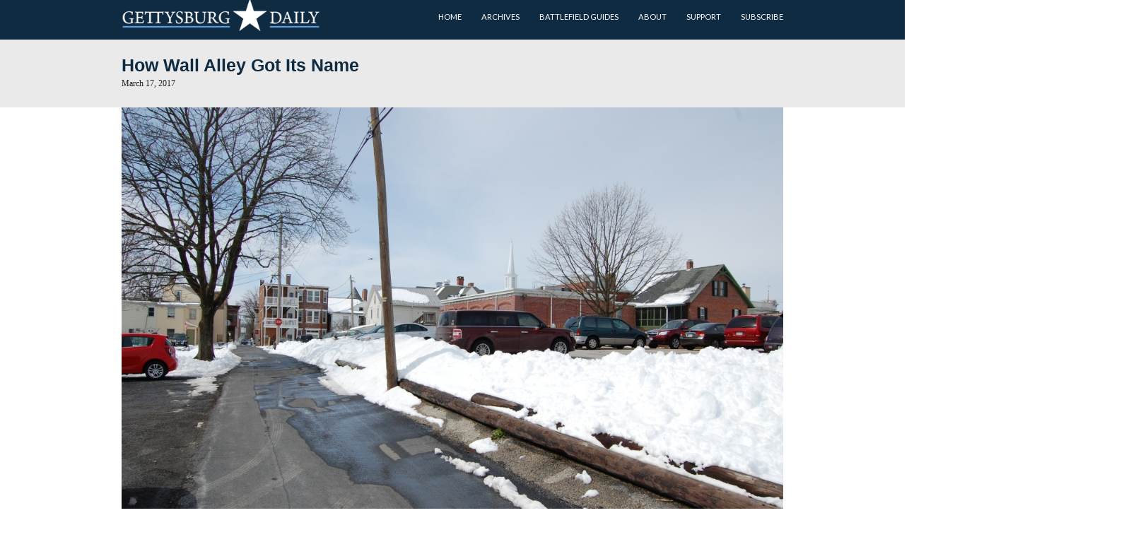

--- FILE ---
content_type: text/html; charset=UTF-8
request_url: https://www.gettysburgdaily.com/wall-alley-got-name/
body_size: 12302
content:
<!DOCTYPE html>
<html lang="en-US">
<head>
	<meta charset="UTF-8">
	<meta name="viewport" content="width=device-width, initial-scale=1">
	<link rel="profile" href="https://gmpg.org/xfn/11">
	<link rel="pingback" href="https://www.gettysburgdaily.com/xmlrpc.php">
<script src="https://use.typekit.net/iam5fzr.js"></script>
<script>try{Typekit.load({ async: true });}catch(e){}</script>
	<meta name='robots' content='index, follow, max-image-preview:large, max-snippet:-1, max-video-preview:-1' />
	<style>img:is([sizes="auto" i], [sizes^="auto," i]) { contain-intrinsic-size: 3000px 1500px }</style>
	
	<!-- This site is optimized with the Yoast SEO plugin v25.7 - https://yoast.com/wordpress/plugins/seo/ -->
	<title>How Wall Alley Got Its Name | Gettysburg Daily</title>
	<meta name="description" content="Wall Alley in Gettysburg was also known as Wall Street, Jail Alley, or Gallow&#039;s Avenue. It ran south of the county jail adjacent to a massive stone wall." />
	<link rel="canonical" href="https://www.gettysburgdaily.com/wall-alley-got-name/" />
	<meta property="og:locale" content="en_US" />
	<meta property="og:type" content="article" />
	<meta property="og:title" content="How Wall Alley Got Its Name | Gettysburg Daily" />
	<meta property="og:description" content="Wall Alley in Gettysburg was also known as Wall Street, Jail Alley, or Gallow&#039;s Avenue. It ran south of the county jail adjacent to a massive stone wall." />
	<meta property="og:url" content="https://www.gettysburgdaily.com/wall-alley-got-name/" />
	<meta property="og:site_name" content="Gettysburg Daily" />
	<meta property="article:published_time" content="2017-03-17T22:33:42+00:00" />
	<meta property="article:modified_time" content="2017-03-18T18:00:57+00:00" />
	<meta property="og:image" content="https://i.gettysburgdaily.com/imgs/WallAlley031717/WallAlley03171701_s.jpg" />
	<meta name="author" content="editor" />
	<meta name="twitter:label1" content="Written by" />
	<meta name="twitter:data1" content="editor" />
	<meta name="twitter:label2" content="Est. reading time" />
	<meta name="twitter:data2" content="3 minutes" />
	<script type="application/ld+json" class="yoast-schema-graph">{"@context":"https://schema.org","@graph":[{"@type":"Article","@id":"https://www.gettysburgdaily.com/wall-alley-got-name/#article","isPartOf":{"@id":"https://www.gettysburgdaily.com/wall-alley-got-name/"},"author":{"name":"editor","@id":"https://www.gettysburgdaily.com/#/schema/person/f830df71170b66c0bd70d129776c555f"},"headline":"How Wall Alley Got Its Name","datePublished":"2017-03-17T22:33:42+00:00","dateModified":"2017-03-18T18:00:57+00:00","mainEntityOfPage":{"@id":"https://www.gettysburgdaily.com/wall-alley-got-name/"},"wordCount":702,"publisher":{"@id":"https://www.gettysburgdaily.com/#organization"},"image":{"@id":"https://www.gettysburgdaily.com/wall-alley-got-name/#primaryimage"},"thumbnailUrl":"http://i.gettysburgdaily.com/imgs/WallAlley031717/WallAlley03171701_s.jpg","articleSection":["structures"],"inLanguage":"en-US"},{"@type":"WebPage","@id":"https://www.gettysburgdaily.com/wall-alley-got-name/","url":"https://www.gettysburgdaily.com/wall-alley-got-name/","name":"How Wall Alley Got Its Name | Gettysburg Daily","isPartOf":{"@id":"https://www.gettysburgdaily.com/#website"},"primaryImageOfPage":{"@id":"https://www.gettysburgdaily.com/wall-alley-got-name/#primaryimage"},"image":{"@id":"https://www.gettysburgdaily.com/wall-alley-got-name/#primaryimage"},"thumbnailUrl":"http://i.gettysburgdaily.com/imgs/WallAlley031717/WallAlley03171701_s.jpg","datePublished":"2017-03-17T22:33:42+00:00","dateModified":"2017-03-18T18:00:57+00:00","description":"Wall Alley in Gettysburg was also known as Wall Street, Jail Alley, or Gallow's Avenue. It ran south of the county jail adjacent to a massive stone wall.","breadcrumb":{"@id":"https://www.gettysburgdaily.com/wall-alley-got-name/#breadcrumb"},"inLanguage":"en-US","potentialAction":[{"@type":"ReadAction","target":["https://www.gettysburgdaily.com/wall-alley-got-name/"]}]},{"@type":"ImageObject","inLanguage":"en-US","@id":"https://www.gettysburgdaily.com/wall-alley-got-name/#primaryimage","url":"http://i.gettysburgdaily.com/imgs/WallAlley031717/WallAlley03171701_s.jpg","contentUrl":"http://i.gettysburgdaily.com/imgs/WallAlley031717/WallAlley03171701_s.jpg"},{"@type":"BreadcrumbList","@id":"https://www.gettysburgdaily.com/wall-alley-got-name/#breadcrumb","itemListElement":[{"@type":"ListItem","position":1,"name":"Home","item":"https://www.gettysburgdaily.com/"},{"@type":"ListItem","position":2,"name":"How Wall Alley Got Its Name"}]},{"@type":"WebSite","@id":"https://www.gettysburgdaily.com/#website","url":"https://www.gettysburgdaily.com/","name":"Gettysburg Daily","description":"","publisher":{"@id":"https://www.gettysburgdaily.com/#organization"},"potentialAction":[{"@type":"SearchAction","target":{"@type":"EntryPoint","urlTemplate":"https://www.gettysburgdaily.com/?s={search_term_string}"},"query-input":{"@type":"PropertyValueSpecification","valueRequired":true,"valueName":"search_term_string"}}],"inLanguage":"en-US"},{"@type":"Organization","@id":"https://www.gettysburgdaily.com/#organization","name":"Gettysburg Daily","url":"https://www.gettysburgdaily.com/","logo":{"@type":"ImageObject","inLanguage":"en-US","@id":"https://www.gettysburgdaily.com/#/schema/logo/image/","url":"https://www.gettysburgdaily.com/wp-content/uploads/2016/10/cropped-gdailyicon.png","contentUrl":"https://www.gettysburgdaily.com/wp-content/uploads/2016/10/cropped-gdailyicon.png","width":512,"height":512,"caption":"Gettysburg Daily"},"image":{"@id":"https://www.gettysburgdaily.com/#/schema/logo/image/"}},{"@type":"Person","@id":"https://www.gettysburgdaily.com/#/schema/person/f830df71170b66c0bd70d129776c555f","name":"editor","image":{"@type":"ImageObject","inLanguage":"en-US","@id":"https://www.gettysburgdaily.com/#/schema/person/image/","url":"https://secure.gravatar.com/avatar/89d2d128fc41eec74ecd94ac491fc46427033e0cc80752db607ad539b506cb34?s=96&d=mm&r=g","contentUrl":"https://secure.gravatar.com/avatar/89d2d128fc41eec74ecd94ac491fc46427033e0cc80752db607ad539b506cb34?s=96&d=mm&r=g","caption":"editor"},"sameAs":["http://"],"url":"https://www.gettysburgdaily.com/author/admin/"}]}</script>
	<!-- / Yoast SEO plugin. -->


<link rel='dns-prefetch' href='//fonts.googleapis.com' />
<link rel="alternate" type="application/rss+xml" title="Gettysburg Daily &raquo; Feed" href="https://www.gettysburgdaily.com/feed/" />
<link rel="alternate" type="application/rss+xml" title="Gettysburg Daily &raquo; Comments Feed" href="https://www.gettysburgdaily.com/comments/feed/" />
<link rel="alternate" type="application/rss+xml" title="Gettysburg Daily &raquo; How Wall Alley Got Its Name Comments Feed" href="https://www.gettysburgdaily.com/wall-alley-got-name/feed/" />
<script type="text/javascript">
/* <![CDATA[ */
window._wpemojiSettings = {"baseUrl":"https:\/\/s.w.org\/images\/core\/emoji\/16.0.1\/72x72\/","ext":".png","svgUrl":"https:\/\/s.w.org\/images\/core\/emoji\/16.0.1\/svg\/","svgExt":".svg","source":{"concatemoji":"https:\/\/www.gettysburgdaily.com\/wp-includes\/js\/wp-emoji-release.min.js?ver=6.8.3"}};
/*! This file is auto-generated */
!function(s,n){var o,i,e;function c(e){try{var t={supportTests:e,timestamp:(new Date).valueOf()};sessionStorage.setItem(o,JSON.stringify(t))}catch(e){}}function p(e,t,n){e.clearRect(0,0,e.canvas.width,e.canvas.height),e.fillText(t,0,0);var t=new Uint32Array(e.getImageData(0,0,e.canvas.width,e.canvas.height).data),a=(e.clearRect(0,0,e.canvas.width,e.canvas.height),e.fillText(n,0,0),new Uint32Array(e.getImageData(0,0,e.canvas.width,e.canvas.height).data));return t.every(function(e,t){return e===a[t]})}function u(e,t){e.clearRect(0,0,e.canvas.width,e.canvas.height),e.fillText(t,0,0);for(var n=e.getImageData(16,16,1,1),a=0;a<n.data.length;a++)if(0!==n.data[a])return!1;return!0}function f(e,t,n,a){switch(t){case"flag":return n(e,"\ud83c\udff3\ufe0f\u200d\u26a7\ufe0f","\ud83c\udff3\ufe0f\u200b\u26a7\ufe0f")?!1:!n(e,"\ud83c\udde8\ud83c\uddf6","\ud83c\udde8\u200b\ud83c\uddf6")&&!n(e,"\ud83c\udff4\udb40\udc67\udb40\udc62\udb40\udc65\udb40\udc6e\udb40\udc67\udb40\udc7f","\ud83c\udff4\u200b\udb40\udc67\u200b\udb40\udc62\u200b\udb40\udc65\u200b\udb40\udc6e\u200b\udb40\udc67\u200b\udb40\udc7f");case"emoji":return!a(e,"\ud83e\udedf")}return!1}function g(e,t,n,a){var r="undefined"!=typeof WorkerGlobalScope&&self instanceof WorkerGlobalScope?new OffscreenCanvas(300,150):s.createElement("canvas"),o=r.getContext("2d",{willReadFrequently:!0}),i=(o.textBaseline="top",o.font="600 32px Arial",{});return e.forEach(function(e){i[e]=t(o,e,n,a)}),i}function t(e){var t=s.createElement("script");t.src=e,t.defer=!0,s.head.appendChild(t)}"undefined"!=typeof Promise&&(o="wpEmojiSettingsSupports",i=["flag","emoji"],n.supports={everything:!0,everythingExceptFlag:!0},e=new Promise(function(e){s.addEventListener("DOMContentLoaded",e,{once:!0})}),new Promise(function(t){var n=function(){try{var e=JSON.parse(sessionStorage.getItem(o));if("object"==typeof e&&"number"==typeof e.timestamp&&(new Date).valueOf()<e.timestamp+604800&&"object"==typeof e.supportTests)return e.supportTests}catch(e){}return null}();if(!n){if("undefined"!=typeof Worker&&"undefined"!=typeof OffscreenCanvas&&"undefined"!=typeof URL&&URL.createObjectURL&&"undefined"!=typeof Blob)try{var e="postMessage("+g.toString()+"("+[JSON.stringify(i),f.toString(),p.toString(),u.toString()].join(",")+"));",a=new Blob([e],{type:"text/javascript"}),r=new Worker(URL.createObjectURL(a),{name:"wpTestEmojiSupports"});return void(r.onmessage=function(e){c(n=e.data),r.terminate(),t(n)})}catch(e){}c(n=g(i,f,p,u))}t(n)}).then(function(e){for(var t in e)n.supports[t]=e[t],n.supports.everything=n.supports.everything&&n.supports[t],"flag"!==t&&(n.supports.everythingExceptFlag=n.supports.everythingExceptFlag&&n.supports[t]);n.supports.everythingExceptFlag=n.supports.everythingExceptFlag&&!n.supports.flag,n.DOMReady=!1,n.readyCallback=function(){n.DOMReady=!0}}).then(function(){return e}).then(function(){var e;n.supports.everything||(n.readyCallback(),(e=n.source||{}).concatemoji?t(e.concatemoji):e.wpemoji&&e.twemoji&&(t(e.twemoji),t(e.wpemoji)))}))}((window,document),window._wpemojiSettings);
/* ]]> */
</script>
<style id='wp-emoji-styles-inline-css' type='text/css'>

	img.wp-smiley, img.emoji {
		display: inline !important;
		border: none !important;
		box-shadow: none !important;
		height: 1em !important;
		width: 1em !important;
		margin: 0 0.07em !important;
		vertical-align: -0.1em !important;
		background: none !important;
		padding: 0 !important;
	}
</style>
<link rel='stylesheet' id='wp-block-library-css' href='https://www.gettysburgdaily.com/wp-includes/css/dist/block-library/style.min.css?ver=6.8.3' type='text/css' media='all' />
<style id='classic-theme-styles-inline-css' type='text/css'>
/*! This file is auto-generated */
.wp-block-button__link{color:#fff;background-color:#32373c;border-radius:9999px;box-shadow:none;text-decoration:none;padding:calc(.667em + 2px) calc(1.333em + 2px);font-size:1.125em}.wp-block-file__button{background:#32373c;color:#fff;text-decoration:none}
</style>
<style id='global-styles-inline-css' type='text/css'>
:root{--wp--preset--aspect-ratio--square: 1;--wp--preset--aspect-ratio--4-3: 4/3;--wp--preset--aspect-ratio--3-4: 3/4;--wp--preset--aspect-ratio--3-2: 3/2;--wp--preset--aspect-ratio--2-3: 2/3;--wp--preset--aspect-ratio--16-9: 16/9;--wp--preset--aspect-ratio--9-16: 9/16;--wp--preset--color--black: #000000;--wp--preset--color--cyan-bluish-gray: #abb8c3;--wp--preset--color--white: #ffffff;--wp--preset--color--pale-pink: #f78da7;--wp--preset--color--vivid-red: #cf2e2e;--wp--preset--color--luminous-vivid-orange: #ff6900;--wp--preset--color--luminous-vivid-amber: #fcb900;--wp--preset--color--light-green-cyan: #7bdcb5;--wp--preset--color--vivid-green-cyan: #00d084;--wp--preset--color--pale-cyan-blue: #8ed1fc;--wp--preset--color--vivid-cyan-blue: #0693e3;--wp--preset--color--vivid-purple: #9b51e0;--wp--preset--gradient--vivid-cyan-blue-to-vivid-purple: linear-gradient(135deg,rgba(6,147,227,1) 0%,rgb(155,81,224) 100%);--wp--preset--gradient--light-green-cyan-to-vivid-green-cyan: linear-gradient(135deg,rgb(122,220,180) 0%,rgb(0,208,130) 100%);--wp--preset--gradient--luminous-vivid-amber-to-luminous-vivid-orange: linear-gradient(135deg,rgba(252,185,0,1) 0%,rgba(255,105,0,1) 100%);--wp--preset--gradient--luminous-vivid-orange-to-vivid-red: linear-gradient(135deg,rgba(255,105,0,1) 0%,rgb(207,46,46) 100%);--wp--preset--gradient--very-light-gray-to-cyan-bluish-gray: linear-gradient(135deg,rgb(238,238,238) 0%,rgb(169,184,195) 100%);--wp--preset--gradient--cool-to-warm-spectrum: linear-gradient(135deg,rgb(74,234,220) 0%,rgb(151,120,209) 20%,rgb(207,42,186) 40%,rgb(238,44,130) 60%,rgb(251,105,98) 80%,rgb(254,248,76) 100%);--wp--preset--gradient--blush-light-purple: linear-gradient(135deg,rgb(255,206,236) 0%,rgb(152,150,240) 100%);--wp--preset--gradient--blush-bordeaux: linear-gradient(135deg,rgb(254,205,165) 0%,rgb(254,45,45) 50%,rgb(107,0,62) 100%);--wp--preset--gradient--luminous-dusk: linear-gradient(135deg,rgb(255,203,112) 0%,rgb(199,81,192) 50%,rgb(65,88,208) 100%);--wp--preset--gradient--pale-ocean: linear-gradient(135deg,rgb(255,245,203) 0%,rgb(182,227,212) 50%,rgb(51,167,181) 100%);--wp--preset--gradient--electric-grass: linear-gradient(135deg,rgb(202,248,128) 0%,rgb(113,206,126) 100%);--wp--preset--gradient--midnight: linear-gradient(135deg,rgb(2,3,129) 0%,rgb(40,116,252) 100%);--wp--preset--font-size--small: 13px;--wp--preset--font-size--medium: 20px;--wp--preset--font-size--large: 36px;--wp--preset--font-size--x-large: 42px;--wp--preset--spacing--20: 0.44rem;--wp--preset--spacing--30: 0.67rem;--wp--preset--spacing--40: 1rem;--wp--preset--spacing--50: 1.5rem;--wp--preset--spacing--60: 2.25rem;--wp--preset--spacing--70: 3.38rem;--wp--preset--spacing--80: 5.06rem;--wp--preset--shadow--natural: 6px 6px 9px rgba(0, 0, 0, 0.2);--wp--preset--shadow--deep: 12px 12px 50px rgba(0, 0, 0, 0.4);--wp--preset--shadow--sharp: 6px 6px 0px rgba(0, 0, 0, 0.2);--wp--preset--shadow--outlined: 6px 6px 0px -3px rgba(255, 255, 255, 1), 6px 6px rgba(0, 0, 0, 1);--wp--preset--shadow--crisp: 6px 6px 0px rgba(0, 0, 0, 1);}:where(.is-layout-flex){gap: 0.5em;}:where(.is-layout-grid){gap: 0.5em;}body .is-layout-flex{display: flex;}.is-layout-flex{flex-wrap: wrap;align-items: center;}.is-layout-flex > :is(*, div){margin: 0;}body .is-layout-grid{display: grid;}.is-layout-grid > :is(*, div){margin: 0;}:where(.wp-block-columns.is-layout-flex){gap: 2em;}:where(.wp-block-columns.is-layout-grid){gap: 2em;}:where(.wp-block-post-template.is-layout-flex){gap: 1.25em;}:where(.wp-block-post-template.is-layout-grid){gap: 1.25em;}.has-black-color{color: var(--wp--preset--color--black) !important;}.has-cyan-bluish-gray-color{color: var(--wp--preset--color--cyan-bluish-gray) !important;}.has-white-color{color: var(--wp--preset--color--white) !important;}.has-pale-pink-color{color: var(--wp--preset--color--pale-pink) !important;}.has-vivid-red-color{color: var(--wp--preset--color--vivid-red) !important;}.has-luminous-vivid-orange-color{color: var(--wp--preset--color--luminous-vivid-orange) !important;}.has-luminous-vivid-amber-color{color: var(--wp--preset--color--luminous-vivid-amber) !important;}.has-light-green-cyan-color{color: var(--wp--preset--color--light-green-cyan) !important;}.has-vivid-green-cyan-color{color: var(--wp--preset--color--vivid-green-cyan) !important;}.has-pale-cyan-blue-color{color: var(--wp--preset--color--pale-cyan-blue) !important;}.has-vivid-cyan-blue-color{color: var(--wp--preset--color--vivid-cyan-blue) !important;}.has-vivid-purple-color{color: var(--wp--preset--color--vivid-purple) !important;}.has-black-background-color{background-color: var(--wp--preset--color--black) !important;}.has-cyan-bluish-gray-background-color{background-color: var(--wp--preset--color--cyan-bluish-gray) !important;}.has-white-background-color{background-color: var(--wp--preset--color--white) !important;}.has-pale-pink-background-color{background-color: var(--wp--preset--color--pale-pink) !important;}.has-vivid-red-background-color{background-color: var(--wp--preset--color--vivid-red) !important;}.has-luminous-vivid-orange-background-color{background-color: var(--wp--preset--color--luminous-vivid-orange) !important;}.has-luminous-vivid-amber-background-color{background-color: var(--wp--preset--color--luminous-vivid-amber) !important;}.has-light-green-cyan-background-color{background-color: var(--wp--preset--color--light-green-cyan) !important;}.has-vivid-green-cyan-background-color{background-color: var(--wp--preset--color--vivid-green-cyan) !important;}.has-pale-cyan-blue-background-color{background-color: var(--wp--preset--color--pale-cyan-blue) !important;}.has-vivid-cyan-blue-background-color{background-color: var(--wp--preset--color--vivid-cyan-blue) !important;}.has-vivid-purple-background-color{background-color: var(--wp--preset--color--vivid-purple) !important;}.has-black-border-color{border-color: var(--wp--preset--color--black) !important;}.has-cyan-bluish-gray-border-color{border-color: var(--wp--preset--color--cyan-bluish-gray) !important;}.has-white-border-color{border-color: var(--wp--preset--color--white) !important;}.has-pale-pink-border-color{border-color: var(--wp--preset--color--pale-pink) !important;}.has-vivid-red-border-color{border-color: var(--wp--preset--color--vivid-red) !important;}.has-luminous-vivid-orange-border-color{border-color: var(--wp--preset--color--luminous-vivid-orange) !important;}.has-luminous-vivid-amber-border-color{border-color: var(--wp--preset--color--luminous-vivid-amber) !important;}.has-light-green-cyan-border-color{border-color: var(--wp--preset--color--light-green-cyan) !important;}.has-vivid-green-cyan-border-color{border-color: var(--wp--preset--color--vivid-green-cyan) !important;}.has-pale-cyan-blue-border-color{border-color: var(--wp--preset--color--pale-cyan-blue) !important;}.has-vivid-cyan-blue-border-color{border-color: var(--wp--preset--color--vivid-cyan-blue) !important;}.has-vivid-purple-border-color{border-color: var(--wp--preset--color--vivid-purple) !important;}.has-vivid-cyan-blue-to-vivid-purple-gradient-background{background: var(--wp--preset--gradient--vivid-cyan-blue-to-vivid-purple) !important;}.has-light-green-cyan-to-vivid-green-cyan-gradient-background{background: var(--wp--preset--gradient--light-green-cyan-to-vivid-green-cyan) !important;}.has-luminous-vivid-amber-to-luminous-vivid-orange-gradient-background{background: var(--wp--preset--gradient--luminous-vivid-amber-to-luminous-vivid-orange) !important;}.has-luminous-vivid-orange-to-vivid-red-gradient-background{background: var(--wp--preset--gradient--luminous-vivid-orange-to-vivid-red) !important;}.has-very-light-gray-to-cyan-bluish-gray-gradient-background{background: var(--wp--preset--gradient--very-light-gray-to-cyan-bluish-gray) !important;}.has-cool-to-warm-spectrum-gradient-background{background: var(--wp--preset--gradient--cool-to-warm-spectrum) !important;}.has-blush-light-purple-gradient-background{background: var(--wp--preset--gradient--blush-light-purple) !important;}.has-blush-bordeaux-gradient-background{background: var(--wp--preset--gradient--blush-bordeaux) !important;}.has-luminous-dusk-gradient-background{background: var(--wp--preset--gradient--luminous-dusk) !important;}.has-pale-ocean-gradient-background{background: var(--wp--preset--gradient--pale-ocean) !important;}.has-electric-grass-gradient-background{background: var(--wp--preset--gradient--electric-grass) !important;}.has-midnight-gradient-background{background: var(--wp--preset--gradient--midnight) !important;}.has-small-font-size{font-size: var(--wp--preset--font-size--small) !important;}.has-medium-font-size{font-size: var(--wp--preset--font-size--medium) !important;}.has-large-font-size{font-size: var(--wp--preset--font-size--large) !important;}.has-x-large-font-size{font-size: var(--wp--preset--font-size--x-large) !important;}
:where(.wp-block-post-template.is-layout-flex){gap: 1.25em;}:where(.wp-block-post-template.is-layout-grid){gap: 1.25em;}
:where(.wp-block-columns.is-layout-flex){gap: 2em;}:where(.wp-block-columns.is-layout-grid){gap: 2em;}
:root :where(.wp-block-pullquote){font-size: 1.5em;line-height: 1.6;}
</style>
<link rel='stylesheet' id='nouislider-css-css' href='https://www.gettysburgdaily.com/wp-content/plugins/before-after-image-slider-lite/nouislider.css?ver=9.1.0' type='text/css' media='all' />
<link rel='stylesheet' id='wpbaimages-css-css' href='https://www.gettysburgdaily.com/wp-content/plugins/before-after-image-slider-lite/ImageComparisonSlider.css?ver=2.1.1' type='text/css' media='all' />
<link rel='stylesheet' id='mobile_navigation_style-css' href='https://www.gettysburgdaily.com/wp-content/plugins/mobile-navigation/css/generated.css?ver=6.8.3' type='text/css' media='all' />
<style id='wpxpo-global-style-inline-css' type='text/css'>
:root {
			--preset-color1: #037fff;
			--preset-color2: #026fe0;
			--preset-color3: #071323;
			--preset-color4: #132133;
			--preset-color5: #34495e;
			--preset-color6: #787676;
			--preset-color7: #f0f2f3;
			--preset-color8: #f8f9fa;
			--preset-color9: #ffffff;
		}{}
</style>
<style id='ultp-preset-colors-style-inline-css' type='text/css'>
:root { --postx_preset_Base_1_color: #f4f4ff; --postx_preset_Base_2_color: #dddff8; --postx_preset_Base_3_color: #B4B4D6; --postx_preset_Primary_color: #3323f0; --postx_preset_Secondary_color: #4a5fff; --postx_preset_Tertiary_color: #FFFFFF; --postx_preset_Contrast_3_color: #545472; --postx_preset_Contrast_2_color: #262657; --postx_preset_Contrast_1_color: #10102e; --postx_preset_Over_Primary_color: #ffffff;  }
</style>
<style id='ultp-preset-gradient-style-inline-css' type='text/css'>
:root { --postx_preset_Primary_to_Secondary_to_Right_gradient: linear-gradient(90deg, var(--postx_preset_Primary_color) 0%, var(--postx_preset_Secondary_color) 100%); --postx_preset_Primary_to_Secondary_to_Bottom_gradient: linear-gradient(180deg, var(--postx_preset_Primary_color) 0%, var(--postx_preset_Secondary_color) 100%); --postx_preset_Secondary_to_Primary_to_Right_gradient: linear-gradient(90deg, var(--postx_preset_Secondary_color) 0%, var(--postx_preset_Primary_color) 100%); --postx_preset_Secondary_to_Primary_to_Bottom_gradient: linear-gradient(180deg, var(--postx_preset_Secondary_color) 0%, var(--postx_preset_Primary_color) 100%); --postx_preset_Cold_Evening_gradient: linear-gradient(0deg, rgb(12, 52, 131) 0%, rgb(162, 182, 223) 100%, rgb(107, 140, 206) 100%, rgb(162, 182, 223) 100%); --postx_preset_Purple_Division_gradient: linear-gradient(0deg, rgb(112, 40, 228) 0%, rgb(229, 178, 202) 100%); --postx_preset_Over_Sun_gradient: linear-gradient(60deg, rgb(171, 236, 214) 0%, rgb(251, 237, 150) 100%); --postx_preset_Morning_Salad_gradient: linear-gradient(-255deg, rgb(183, 248, 219) 0%, rgb(80, 167, 194) 100%); --postx_preset_Fabled_Sunset_gradient: linear-gradient(-270deg, rgb(35, 21, 87) 0%, rgb(68, 16, 122) 29%, rgb(255, 19, 97) 67%, rgb(255, 248, 0) 100%);  }
</style>
<style id='ultp-preset-typo-style-inline-css' type='text/css'>
:root { --postx_preset_Heading_typo_font_family: Helvetica; --postx_preset_Heading_typo_font_family_type: sans-serif; --postx_preset_Heading_typo_font_weight: 600; --postx_preset_Heading_typo_text_transform: capitalize; --postx_preset_Body_and_Others_typo_font_family: Helvetica; --postx_preset_Body_and_Others_typo_font_family_type: sans-serif; --postx_preset_Body_and_Others_typo_font_weight: 400; --postx_preset_Body_and_Others_typo_text_transform: lowercase; --postx_preset_body_typo_font_size_lg: 16px; --postx_preset_paragraph_1_typo_font_size_lg: 12px; --postx_preset_paragraph_2_typo_font_size_lg: 12px; --postx_preset_paragraph_3_typo_font_size_lg: 12px; --postx_preset_heading_h1_typo_font_size_lg: 42px; --postx_preset_heading_h2_typo_font_size_lg: 36px; --postx_preset_heading_h3_typo_font_size_lg: 30px; --postx_preset_heading_h4_typo_font_size_lg: 24px; --postx_preset_heading_h5_typo_font_size_lg: 20px; --postx_preset_heading_h6_typo_font_size_lg: 16px; }
</style>
<link rel='stylesheet' id='googleLato-css' href='https://fonts.googleapis.com/css?family=Lato%3A400%2C300%2C700%2C300italic%2C400italic%2C700italic&#038;ver=6.8.3' type='text/css' media='all' />
<link rel='stylesheet' id='bootstrap-css' href='https://www.gettysburgdaily.com/wp-content/themes/profit-lite/css/bootstrap.min.css?ver=3.3.5' type='text/css' media='all' />
<link rel='stylesheet' id='flexslider-css' href='https://www.gettysburgdaily.com/wp-content/themes/profit-lite/css/flexslider.min.css?ver=2.5.0' type='text/css' media='all' />
<link rel='stylesheet' id='font-awesome-css' href='https://www.gettysburgdaily.com/wp-content/themes/profit-lite/css/font-awesome.min.css?ver=4.3.0' type='text/css' media='all' />
<link rel='stylesheet' id='mp-profit-main-css' href='https://www.gettysburgdaily.com/wp-content/themes/profit-lite/css/profit-style.min.css?ver=1.6.6' type='text/css' media='all' />
<link rel='stylesheet' id='mp-profit-style-css' href='https://www.gettysburgdaily.com/wp-content/themes/profit-lite-child/style.css?ver=1.6.6' type='text/css' media='all' />
<link rel='stylesheet' id='parent-style-css' href='https://www.gettysburgdaily.com/wp-content/themes/profit-lite/style.css?ver=6.8.3' type='text/css' media='all' />
<link rel='stylesheet' id='child-style-css' href='https://www.gettysburgdaily.com/wp-content/themes/profit-lite-child/style.css?ver=6.8.3' type='text/css' media='all' />
<script type="text/javascript" src="https://www.gettysburgdaily.com/wp-includes/js/jquery/jquery.min.js?ver=3.7.1" id="jquery-core-js"></script>
<script type="text/javascript" src="https://www.gettysburgdaily.com/wp-includes/js/jquery/jquery-migrate.min.js?ver=3.4.1" id="jquery-migrate-js"></script>
<script type="text/javascript" src="https://www.gettysburgdaily.com/wp-content/plugins/before-after-image-slider-lite/nouislider.js?ver=9.1.0" id="nouislider-js-js"></script>
<script type="text/javascript" src="https://www.gettysburgdaily.com/wp-content/plugins/before-after-image-slider-lite/ImageComparisonSlider.js?ver=2.1.1" id="wpbaimages-js-js"></script>
<script type="text/javascript" src="https://www.gettysburgdaily.com/wp-content/plugins/google-analyticator/external-tracking.min.js?ver=6.5.7" id="ga-external-tracking-js"></script>
<link rel="https://api.w.org/" href="https://www.gettysburgdaily.com/wp-json/" /><link rel="alternate" title="JSON" type="application/json" href="https://www.gettysburgdaily.com/wp-json/wp/v2/posts/15024" /><link rel="EditURI" type="application/rsd+xml" title="RSD" href="https://www.gettysburgdaily.com/xmlrpc.php?rsd" />
<meta name="generator" content="WordPress 6.8.3" />
<link rel='shortlink' href='https://www.gettysburgdaily.com/?p=15024' />
<link rel="alternate" title="oEmbed (JSON)" type="application/json+oembed" href="https://www.gettysburgdaily.com/wp-json/oembed/1.0/embed?url=https%3A%2F%2Fwww.gettysburgdaily.com%2Fwall-alley-got-name%2F" />
<link rel="alternate" title="oEmbed (XML)" type="text/xml+oembed" href="https://www.gettysburgdaily.com/wp-json/oembed/1.0/embed?url=https%3A%2F%2Fwww.gettysburgdaily.com%2Fwall-alley-got-name%2F&#038;format=xml" />

<!-- This site is using AdRotate v5.15 to display their advertisements - https://ajdg.solutions/ -->
<!-- AdRotate CSS -->
<style type="text/css" media="screen">
	.g { margin:0px; padding:0px; overflow:hidden; line-height:1; zoom:1; }
	.g img { height:auto; }
	.g-col { position:relative; float:left; }
	.g-col:first-child { margin-left: 0; }
	.g-col:last-child { margin-right: 0; }
	@media only screen and (max-width: 480px) {
		.g-col, .g-dyn, .g-single { width:100%; margin-left:0; margin-right:0; }
	}
</style>
<!-- /AdRotate CSS -->

				<script>
			jQuery(document).ready(function($) {
				mobile_navigation({
					breakpoint: 1229,
					hide_on_scroll: false,
				});
			});
		</script>
		    <style type="text/css" id="theme-header-css">

                    .site-description{
                display:none;
            }
                       
            .site-tagline,
            .sf-menu > li > a{
                color:#blank;
            }                          
                                                .service-right{
                background: url("https://www.gettysburgdaily.com/wp-content/themes/profit-lite/images/service-image.png") no-repeat scroll left center rgba(0,0,0,0);
            }
            
    </style>
    <link rel="icon" href="https://www.gettysburgdaily.com/wp-content/uploads/2016/10/cropped-gdailyicon-32x32.png" sizes="32x32" />
<link rel="icon" href="https://www.gettysburgdaily.com/wp-content/uploads/2016/10/cropped-gdailyicon-192x192.png" sizes="192x192" />
<link rel="apple-touch-icon" href="https://www.gettysburgdaily.com/wp-content/uploads/2016/10/cropped-gdailyicon-180x180.png" />
<meta name="msapplication-TileImage" content="https://www.gettysburgdaily.com/wp-content/uploads/2016/10/cropped-gdailyicon-270x270.png" />
<!-- Google Analytics Tracking by Google Analyticator 6.5.7 -->
<script type="text/javascript">
    var analyticsFileTypes = [];
    var analyticsSnippet = 'enabled';
    var analyticsEventTracking = 'enabled';
</script>
<script type="text/javascript">
	var _gaq = _gaq || [];
  
	_gaq.push(['_setAccount', 'UA-5608279-1']);
    _gaq.push(['_addDevId', 'i9k95']); // Google Analyticator App ID with Google
	_gaq.push(['_trackPageview']);

	(function() {
		var ga = document.createElement('script'); ga.type = 'text/javascript'; ga.async = true;
		                ga.src = ('https:' == document.location.protocol ? 'https://ssl' : 'http://www') + '.google-analytics.com/ga.js';
		                var s = document.getElementsByTagName('script')[0]; s.parentNode.insertBefore(ga, s);
	})();
</script>
</head>
<body data-rsssl=1 class="wp-singular post-template-default single single-post postid-15024 single-format-standard wp-custom-logo wp-theme-profit-lite wp-child-theme-profit-lite-child profit postx-page" >
		<div class="mn-navigation-wrap">
										<div class="mn-logo-image"><a href="https://www.gettysburgdaily.com"><img width="350" height="58" src="https://www.gettysburgdaily.com/wp-content/uploads/2016/10/gdailylogo2016.png" class="attachment-full size-full" alt="Gettysburg Daily" decoding="async" srcset="https://www.gettysburgdaily.com/wp-content/uploads/2016/10/gdailylogo2016.png 350w, https://www.gettysburgdaily.com/wp-content/uploads/2016/10/gdailylogo2016-300x50.png 300w" sizes="(max-width: 350px) 100vw, 350px" /></a></div>
						<div class="mn-icon-wrap">
				<div class="icono-bars"></div>
				<div class="icono-cross"></div>
			</div>
						<div class="mn-menu-wrap">
									<ul id="menu-primary-navigation" class="mobile-navigation"><li id="menu-item-14448" class="menu-item menu-item-type-custom menu-item-object-custom menu-item-home menu-item-14448"><a href="https://www.gettysburgdaily.com/">Home</a></li>
<li id="menu-item-14449" class="menu-item menu-item-type-post_type menu-item-object-page menu-item-14449"><a href="https://www.gettysburgdaily.com/archives/">Archives</a></li>
<li id="menu-item-14450" class="menu-item menu-item-type-post_type menu-item-object-page menu-item-14450"><a href="https://www.gettysburgdaily.com/battlefield-guides/">Battlefield Guides</a></li>
<li id="menu-item-14451" class="menu-item menu-item-type-post_type menu-item-object-page menu-item-14451"><a href="https://www.gettysburgdaily.com/about/">About</a></li>
<li id="menu-item-14453" class="menu-item menu-item-type-custom menu-item-object-custom menu-item-14453"><a href="http://patreon.com/gettysburg">Support</a></li>
<li id="menu-item-14454" class="menu-item menu-item-type-custom menu-item-object-custom menu-item-14454"><a href="http://feeds.feedburner.com/GettysburgDaily">Subscribe</a></li>
</ul>							</div>
		</div>
		<div
	class="wrapper ">
			<header id="header"
		        class="main-header "
		        data-sticky-menu="off">
						<div class="site-header">
				<div class="container">
					<div class="site-logo">
													<a class="home-link" href="https://www.gettysburgdaily.com/"
							   title="Gettysburg Daily" rel="home">
								<div class="header-logo ">
									<a href="https://www.gettysburgdaily.com/" class="custom-logo-link" rel="home"><img width="350" height="58" src="https://www.gettysburgdaily.com/wp-content/uploads/2016/10/gdailylogo2016.png" class="custom-logo" alt="Gettysburg Daily" decoding="async" srcset="https://www.gettysburgdaily.com/wp-content/uploads/2016/10/gdailylogo2016.png 350w, https://www.gettysburgdaily.com/wp-content/uploads/2016/10/gdailylogo2016-300x50.png 300w" sizes="(max-width: 350px) 100vw, 350px" /></a>								</div>
								<div class="site-description">
									<h1 class="site-title empty-tagline">Gettysburg Daily</h1>
																	</div>
							</a>
											</div>
					<div id="navbar" class="navbar">
						<nav>

							<div class="menu-primary-navigation-container"><ul id="main-menu" class="sf-menu "><li class="menu-item menu-item-type-custom menu-item-object-custom menu-item-home menu-item-14448"><a href="https://www.gettysburgdaily.com/"><span>Home</span></a></li>
<li class="menu-item menu-item-type-post_type menu-item-object-page menu-item-14449"><a href="https://www.gettysburgdaily.com/archives/"><span>Archives</span></a></li>
<li class="menu-item menu-item-type-post_type menu-item-object-page menu-item-14450"><a href="https://www.gettysburgdaily.com/battlefield-guides/"><span>Battlefield Guides</span></a></li>
<li class="menu-item menu-item-type-post_type menu-item-object-page menu-item-14451"><a href="https://www.gettysburgdaily.com/about/"><span>About</span></a></li>
<li class="menu-item menu-item-type-custom menu-item-object-custom menu-item-14453"><a href="http://patreon.com/gettysburg"><span>Support</span></a></li>
<li class="menu-item menu-item-type-custom menu-item-object-custom menu-item-14454"><a href="http://feeds.feedburner.com/GettysburgDaily"><span>Subscribe</span></a></li>
</ul></div><div class="menu-primary-navigation-container"><div class="mobile-menu "><form name="menu-form" id="menu-form" action="#" method="" get"><div class="select-wrapper"><select onchange="if (this.value) window.location.href=this.value"><option value="https://www.gettysburgdaily.com/" >Home</option>
<option value="https://www.gettysburgdaily.com/archives/" >Archives</option>
<option value="https://www.gettysburgdaily.com/battlefield-guides/" >Battlefield Guides</option>
<option value="https://www.gettysburgdaily.com/about/" >About</option>
<option value="http://patreon.com/gettysburg" >Support</option>
<option value="http://feeds.feedburner.com/GettysburgDaily" >Subscribe</option>
</select></div></form></div></div>						</nav>
					</div>
					<div class="clearfix"></div>
				</div>
			</div>
		</header>
		<div id="main" class="site-main">

    <div class="post-header">
        <div class="container">
            <h1 class="post-title">How Wall Alley Got Its Name</h1>
			<div class="post-meta">March 17, 2017<!-- by <a href="https://www.gettysburgdaily.com/author/admin/" title="Posts by editor" rel="author">editor</a> --></div>
        </div>
    </div>
<div class="container main-container">
                            <article id="post-15024" class="post-15024 post type-post status-publish format-standard hentry category-structures">
         	   
    <div class="entry-content">       
        <p><a href="http://i.gettysburgdaily.com/imgs/WallAlley031717/WallAlley03171701.jpg"><img decoding="async" src="https://i.gettysburgdaily.com/imgs/WallAlley031717/WallAlley03171701_s.jpg" alt="" /></a></p>
<div class="divcap">Wall Alley in Gettysburg. The parking lot for the Gettysburg Presbyterian Church is in the right of frame.<span class="viewcap">This view was taken facing northwest at approximately 1:30 PM on Friday, March 17, 2017.</span></div>
<p><iframe src="https://www.google.com/maps/d/u/1/embed?mid=1yCaYCg7MHcuBzABCUDjp3pP4lBU" width="1170" height="878"></iframe></p>
<div class="divcap">Here&#8217;s a map showing you the location of Wall Alley (yellow line), as well as the location of an 1863 photograph we&#8217;ll use later in the post (pin).<span class="viewcap">This map was created in a chair facing east on March 17, 2017.</span></div>
<p><a href="http://i.gettysburgdaily.com/imgs/WallAlley031717/WallAlley03171702.jpg"><img decoding="async" src="https://i.gettysburgdaily.com/imgs/WallAlley031717/WallAlley03171702_s.jpg" alt="" /></a></p>
<div class="divcap">Wall Alley can be seen in the foreground. It runs from Baltimore Street at its western end, past the Gettysburg Borough Police Department (center). The Trinity United Church of Christ can be seen in the right background (this was the German Reformed Church in 1863).<span class="viewcap">This view was taken facing north at approximately 1:30 PM on Friday, March 17, 2017.</span></div>
<p><a href="http://i.gettysburgdaily.com/imgs/WallAlley031717/WallAlley03171703.jpg"><img decoding="async" src="https://i.gettysburgdaily.com/imgs/WallAlley031717/WallAlley03171703_s.jpg" alt="" /></a></p>
<div class="divcap">Here&#8217;s the front of <a href="https://www.gettysburgdaily.com/primary-election-day-in-gettysburg/">the Borough Building.</a> This would have been the Adams County Jail in 1863. Later it would serve as the location of the Adams County Library.<span class="viewcap">This view was taken facing east at approximately 1:30 PM on Friday, March 17, 2017.</span></div>
<p><a href="http://i.gettysburgdaily.com/imgs/WallAlley031717/WallAlley03171702.jpg"><img decoding="async" src="https://i.gettysburgdaily.com/imgs/WallAlley031717/WallAlley03171702_s.jpg" alt="" /></a></p>
<div class="divcap">But why was this alley called Wall Street or Wall Alley?<span class="viewcap">This view was taken facing north at approximately 1:30 PM on Friday, March 17, 2017.</span></div>
<p><a href="http://i.gettysburgdaily.com/imgs/WallAlley031717/WallAlley03171704.jpg"><img decoding="async" src="https://i.gettysburgdaily.com/imgs/WallAlley031717/WallAlley03171704_s.jpg" alt="" /></a></p>
<div class="divcap">To answer that question, let&#8217;s take a look at this photo from July of 1863. The photographer is standing just north of McKnight&#8217;s Hill/Stevens&#8217; Knoll. This is a similar view to what Stevens&#8217; Maine Battery saw the night of July 2nd. The battery fired upon the North Carolina troops attacking East Cemetery Hill from right to left.<span class="viewcap">This view was taken facing northwest circa July of 1863.</span></div>
<p><a href="http://i.gettysburgdaily.com/imgs/WallAlley031717/WallAlley03171705.jpg"><img decoding="async" src="https://i.gettysburgdaily.com/imgs/WallAlley031717/WallAlley03171705_s.jpg" alt="" /></a></p>
<div class="divcap">An approximate modern view. The light blue water tower on the left marks Cemetery Hill. You can also see Wainwright Avenue in the left of frame. The woods that sit on Gettysburg School District property in the center obscure the modern view of the town of Gettysburg.<span class="viewcap">The wall in the foreground is a post-battle addition. This view was taken facing northwest at approximately 3:30 PM on Friday, March 17, 2017.</span></div>
<p><a href="http://i.gettysburgdaily.com/imgs/WallAlley031717/WallAlley03171706.jpg"><img decoding="async" src="https://i.gettysburgdaily.com/imgs/WallAlley031717/WallAlley03171706_s.jpg" alt="" /></a></p>
<div class="divcap">The photographer is standing .6 miles from Wall Alley, but because this is a high-resolution scan of a photographic negative, we can still get a closer look.<span class="viewcap">This view was taken facing northwest circa July of 1863.</span></div>
<p><a href="http://i.gettysburgdaily.com/imgs/WallAlley031717/WallAlley03171707.jpg"><img decoding="async" src="https://i.gettysburgdaily.com/imgs/WallAlley031717/WallAlley03171707_s.jpg" alt="" /></a></p>
<div class="divcap">Taking an even closer look at the July 1863 view, we can now easily identify a few buildings. See the large wall in the center of this photo, just below the flying American flag?<span class="viewcap">This view was taken facing northwest circa July of 1863..</span></div>
<p><a href="http://i.gettysburgdaily.com/imgs/WallAlley031717/WallAlley03171708.jpg"><img decoding="async" src="https://i.gettysburgdaily.com/imgs/WallAlley031717/WallAlley03171708_s.jpg" alt="" /></a></p>
<div class="divcap">That is the wall to the Adams County Jail, giving the adjacent alley its name, Wall Street or Wall Alley.<span class="viewcap">This view was taken facing northwest circa July of 1863.</span></div>
<p><a href="http://i.gettysburgdaily.com/imgs/WallAlley031717/WallAlley03171709.jpg"><img decoding="async" src="https://i.gettysburgdaily.com/imgs/WallAlley031717/WallAlley03171709_s.jpg" alt="" /></a></p>
<div class="divcap">There was some confusion about what to call the alley that ran behind the jail and next to this large wall.<span class="viewcap">This view was taken facing northwest circa July of 1863.</span></div>
<p><a href="http://i.gettysburgdaily.com/imgs/WallAlley031717/WallAlley03171797.jpg"><img decoding="async" src="https://i.gettysburgdaily.com/imgs/WallAlley031717/WallAlley03171797_s.jpg" alt="" /></a></p>
<div class="divcap">At a 1910 town council meeting, a member asked to place a lamp at the intersection of Wall Alley (left) and Schoolhouse Alley (right).<span class="viewcap">This view was taken facing southeast at approximately 1:30 PM on Friday, March 17, 2017.</span></div>
<p><a href="http://i.gettysburgdaily.com/imgs/WallAlley031717/WallAlley03171799.jpg"><img decoding="async" src="https://i.gettysburgdaily.com/imgs/WallAlley031717/WallAlley03171799_s.jpg" alt="" /></a></p>
<div class="divcap">It appears there was confusion over which alley he was referring to, the alley having been known as Jail Alley, Wall Street, and Gallows Avenue. The name was officially changed to Wall Alley on October 9, 1978, when the Borough passed an ordinance giving official names to 59 alleys in Gettysburg: &#8220;Gettysburg&#8217;s Wall Street &#8212; an historic cartway behind the old jail (now the Adams County Public Library) on E. High St. will become Wall Alley&#8221; (Gettysburg Times, September 29, 1978).<span class="viewcap">This screenshot was taken from the Wednesday, February 2, 1910 issue of The Gettysburg Times.</span></div>
<p><a href="http://i.gettysburgdaily.com/imgs/WallAlley031717/WallAlley03171710.jpg"><img decoding="async" src="https://i.gettysburgdaily.com/imgs/WallAlley031717/WallAlley03171710_s.jpg" alt="" /></a></p>
<div class="divcap">There are some stones/rocks along the alley where the original wall would have been, but we have no idea if they belonged to the original wall that enclosed the jail.<span class="viewcap">This view was taken facing north at approximately 1:30 PM on Friday, March 17, 2017.</span></div>
<div class="vertical_background"><a href="http://i.gettysburgdaily.com/imgs/WallAlley031717/WallAlley03171798.jpg"><img decoding="async" src="https://i.gettysburgdaily.com/imgs/WallAlley031717/WallAlley03171798_s.jpg" alt="" /></a></div>
<div class="divcap">Though the wall was massive, we found a story of a man who escaped. John Lee, imprisoned for stealing chickens, escaped &#8220;in broad daylight&#8221; over the western wall and hopped into a neighbor&#8217;s yard. He then went sprinting down Wall Alley and out into the fields towards Wolf and Culp&#8217;s Hill.<span class="viewcap">This screenshot was taken from the Friday, June 24, 1910 issue of The Gettysburg Times.</span></div>
        <div class="clearfix"></div>
	<a href="https://www.gettysburgdaily.com/stone-wall-progress-zieglers-grove-north-cemetery-ridge/" rel="prev"><button style="min-width: 35%;"><span class="fa fa-angle-left" style="margin-right: 5px"></span> Previous</button></a>	<a href="https://www.gettysburgdaily.com/view-artesian-well/" rel="next"><button style="display:inline; float:right; min-width: 35%;">Next <span class="fa fa-angle-right" style="margin-left: 5px"></span></button></a>    </div><!-- .entry-content -->
    <footer class="entry-footer">
                                    </footer><!-- .entry-meta -->
</article><!-- #post -->
                </div><!-- #main -->
<!--START GOOGLE AD, INCLUDES DIV WRAPPER-->
<div style="margin: -3.5em 0em 4em 0em; width: 100%; text-align: center;">
 	<!-- Either there are no banners, they are disabled or none qualified for this location! --></div>
<!--END GOOGLE AD-->
	<footer id="footer" class="site-footer">
		<a href="#" id="toTop" class="toTop hidden-xs hidden-sm"><i class="fa fa-angle-up"></i></a>
		<div  class="footer-sidebar">
    <div class="container" >
        <div class="row">            
                        <div class="col-xs-16 col-sm-4 col-md-4 col-lg-4 footer-nav">
                                
                    <div id="nav_menu-2" class="widget widget_nav_menu"><div class="menu-primary-navigation-container"><ul id="menu-primary-navigation-2" class="menu"><li class="menu-item menu-item-type-custom menu-item-object-custom menu-item-home menu-item-14448"><a href="https://www.gettysburgdaily.com/">Home</a></li>
<li class="menu-item menu-item-type-post_type menu-item-object-page menu-item-14449"><a href="https://www.gettysburgdaily.com/archives/">Archives</a></li>
<li class="menu-item menu-item-type-post_type menu-item-object-page menu-item-14450"><a href="https://www.gettysburgdaily.com/battlefield-guides/">Battlefield Guides</a></li>
<li class="menu-item menu-item-type-post_type menu-item-object-page menu-item-14451"><a href="https://www.gettysburgdaily.com/about/">About</a></li>
<li class="menu-item menu-item-type-custom menu-item-object-custom menu-item-14453"><a href="http://patreon.com/gettysburg">Support</a></li>
<li class="menu-item menu-item-type-custom menu-item-object-custom menu-item-14454"><a href="http://feeds.feedburner.com/GettysburgDaily">Subscribe</a></li>
</ul></div></div>               
                                </div>
            <div class="col-xs-16 col-sm-4 col-md-4 col-lg-4">
                                    
		<div id="recent-posts-3" class="widget widget_recent_entries">
		<h4 class="widget-title">Recent Posts</h4>
		<ul>
											<li>
					<a href="https://www.gettysburgdaily.com/russell-tavern-and-george-washington-october-1794/">Russell Tavern and George Washington October, 1794</a>
									</li>
											<li>
					<a href="https://www.gettysburgdaily.com/little-round-top-looking-to-big-round-top-1881-or-1863/">Little Round Top looking to Big Round Top in 1881.</a>
									</li>
											<li>
					<a href="https://www.gettysburgdaily.com/gettysburgs-2018-memorial-day-parade/">Gettysburg&#8217;s 2018 Memorial Day Parade</a>
									</li>
											<li>
					<a href="https://www.gettysburgdaily.com/riggs-house-john-burns-cellar-door/">The Alexander Riggs House: John Burns and the Cellar Door</a>
									</li>
											<li>
					<a href="https://www.gettysburgdaily.com/new-york-state-monument/">New York State Monument</a>
									</li>
					</ul>

		</div>                
                            </div>
            <div class="col-xs-16 col-sm-4 col-md-4 col-lg-4">
                                    <div id="search-4" class="widget widget_search"><form method="get" class="search-form" action="https://www.gettysburgdaily.com/">
    <input type="text" class="search-field" placeholder="Keywords:" value="" name="s" title="Search for:" />
    <button type="submit" class="search-submit">Search</button>
</form></div>                
                            </div>
        </div><!-- .widget-area -->
    </div>
</div>		<div class="footer-inner">
			<div class="container">
								<div class="social-profile type1 pull-right">
											<a href="https://patreon.com/gettysburg" class="button-facebook" title="Facebook"
						   target="_blank"><i class="fa fa-facebook"></i></a>
																<a href="https://patreon.com/gettysburg" class="button-twitter" title="Twitter"
						   target="_blank"><i class="fa fa-twitter"></i></a>
																										<a href="https://patreon.com/gettysburg" class="button-instagram" title="Instagram"
						   target="_blank"><i class="fa fa-instagram"></i></a>
																										<a href="https://www.youtube.com/user/gettysburg150th" class="button-youtube" title="Youtube"
						   target="_blank"><i class="fa fa-youtube"></i></a>
														</div>
				<div class="footer-logo">
									<a href="https://www.gettysburgdaily.com/" class="custom-logo-link" rel="home"><img width="350" height="58" src="https://www.gettysburgdaily.com/wp-content/uploads/2016/10/gdailylogo2016.png" class="custom-logo" alt="Gettysburg Daily" decoding="async" srcset="https://www.gettysburgdaily.com/wp-content/uploads/2016/10/gdailylogo2016.png 350w, https://www.gettysburgdaily.com/wp-content/uploads/2016/10/gdailylogo2016-300x50.png 300w" sizes="(max-width: 350px) 100vw, 350px" /></a></div><br /><span style="font-size: 0.7em" class="creative-commons">This work is licensed under a <a rel="license" href="http://creativecommons.org/licenses/by-nc-sa/3.0/us/">Creative Commons Attribution-NonCommercial-ShareAlike 3.0 United States License.</a></span>
					  				</p><!-- .copyright -->
			</div>
		</div>
	</footer>
</div>
<script type="speculationrules">
{"prefetch":[{"source":"document","where":{"and":[{"href_matches":"\/*"},{"not":{"href_matches":["\/wp-*.php","\/wp-admin\/*","\/wp-content\/uploads\/*","\/wp-content\/*","\/wp-content\/plugins\/*","\/wp-content\/themes\/profit-lite-child\/*","\/wp-content\/themes\/profit-lite\/*","\/*\\?(.+)"]}},{"not":{"selector_matches":"a[rel~=\"nofollow\"]"}},{"not":{"selector_matches":".no-prefetch, .no-prefetch a"}}]},"eagerness":"conservative"}]}
</script>
<script type="text/javascript" id="adrotate-clicker-js-extra">
/* <![CDATA[ */
var click_object = {"ajax_url":"https:\/\/www.gettysburgdaily.com\/wp-admin\/admin-ajax.php"};
/* ]]> */
</script>
<script type="text/javascript" src="https://www.gettysburgdaily.com/wp-content/plugins/adrotate/library/jquery.clicker.js" id="adrotate-clicker-js"></script>
<script type="text/javascript" src="https://www.gettysburgdaily.com/wp-content/plugins/mobile-navigation/js/custom.js?ver=1.0.0" id="script-name-js"></script>
<script type="text/javascript" src="https://www.gettysburgdaily.com/wp-includes/js/hoverIntent.min.js?ver=1.10.2" id="hoverIntent-js"></script>
<script type="text/javascript" src="https://www.gettysburgdaily.com/wp-content/themes/profit-lite/js/superfish.min.js?ver=1.7.5" id="superfish.min-js"></script>
<script type="text/javascript" src="https://www.gettysburgdaily.com/wp-content/themes/profit-lite/js/jquery.flexslider-min.js?ver=2.5.0" id="flexslider-js"></script>
<script type="text/javascript" id="mp-profit-script-js-extra">
/* <![CDATA[ */
var mp_profit_script_data = {"url":"https:\/\/www.gettysburgdaily.com\/wp-content\/themes\/profit-lite","menu_smooth_scroll":"1","invest_result":"Results Summary","invest_start":"Starting amount","invest_years":"Years to invest","invest_rate":"Hypothetical annual rate of return","invest_total":"Total amount invested","invest_ending":"Ending investment balance","invest_year":"Year","invest_earnings":"Earnings","invest_balance":"Balance"};
/* ]]> */
</script>
<script type="text/javascript" src="https://www.gettysburgdaily.com/wp-content/themes/profit-lite/js/profit.min.js?ver=1.6.6" id="mp-profit-script-js"></script>
<script defer src="https://static.cloudflareinsights.com/beacon.min.js/vcd15cbe7772f49c399c6a5babf22c1241717689176015" integrity="sha512-ZpsOmlRQV6y907TI0dKBHq9Md29nnaEIPlkf84rnaERnq6zvWvPUqr2ft8M1aS28oN72PdrCzSjY4U6VaAw1EQ==" data-cf-beacon='{"version":"2024.11.0","token":"471e4115d8724d9cb9523cd4e8844617","r":1,"server_timing":{"name":{"cfCacheStatus":true,"cfEdge":true,"cfExtPri":true,"cfL4":true,"cfOrigin":true,"cfSpeedBrain":true},"location_startswith":null}}' crossorigin="anonymous"></script>
</body>
</html>
<!--
Performance optimized by W3 Total Cache. Learn more: https://www.boldgrid.com/w3-total-cache/

Page Caching using Disk (SSL caching disabled) 

Served from: www.gettysburgdaily.com @ 2026-01-19 01:05:13 by W3 Total Cache
-->

--- FILE ---
content_type: text/css
request_url: https://www.gettysburgdaily.com/wp-content/themes/profit-lite/style.css?ver=6.8.3
body_size: 57
content:
/**
* Theme Name: Profit Lite
* Theme URI: https://motopress.com/products/profit/
* Author: MotoPress
* Author URI: https://motopress.com/
* Description: A sharp and clean design of the theme is a perfect solution for finance and accounting companies. Default design of the web template can be easily updated with WordPress customizer. The template is optimized for editing with MotoPress Content Editor as well. After installing the theme navigate to Appearance > Theme Wizard.
* Version: 1.6.6
* Tested up to: 6.5
* Requires PHP: 5.6
* License: GNU General Public License v2 or later
* License URI: http://www.gnu.org/licenses/gpl-2.0.html
* Tags: one-column,two-columns,right-sidebar,buddypress,custom-colors,custom-menu,featured-images,full-width-template,post-formats,theme-options,translation-ready
* Text Domain: profit-lite
* Domain Path: /languages/
*/